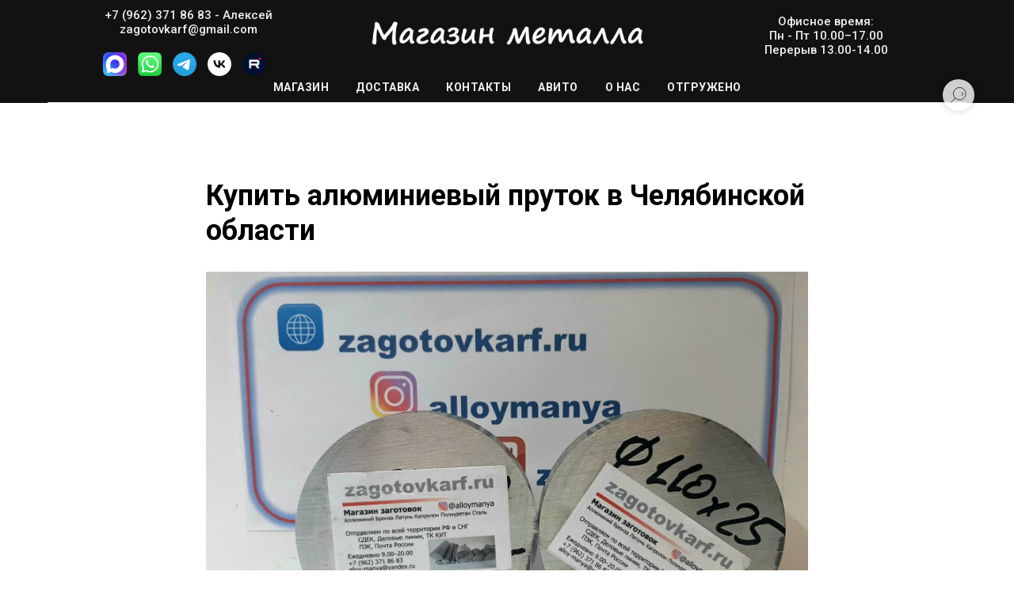

--- FILE ---
content_type: text/plain
request_url: https://www.google-analytics.com/j/collect?v=1&_v=j102&a=1475301247&t=pageview&_s=1&dl=https%3A%2F%2Fzagotovkarf.ru%2Fsale%2Ftpost%2Fil6x6mha71-kupit-alyuminievii-prutok-v-chelyabinsko&ul=en-us%40posix&dt=%D0%9F%D1%80%D0%BE%D0%B4%D0%B0%D0%B6%D0%B0%20%D0%B0%D0%BB%D1%8E%D0%BC%D0%B8%D0%BD%D0%B8%D0%B5%D0%B2%D0%BE%D0%B3%D0%BE%20%D0%BA%D1%80%D1%83%D0%B3%D0%B0%20%D0%B2%20%D0%A7%D0%B5%D0%BB%D1%8F%D0%B1%D0%B8%D0%BD%D1%81%D0%BA%D0%BE%D0%B9%20%D0%BE%D0%B1%D0%BB%D0%B0%D1%81%D1%82%D0%B8%20%D0%BE%D1%82%201%20%D1%88%D1%82.%20%D0%BB%D1%8E%D0%B1%D0%BE%D0%B9%20%D0%B4%D0%BB%D0%B8%D0%BD%D1%8B&sr=1280x720&vp=1280x720&_u=IEBAAEABAAAAACAAI~&jid=485782766&gjid=339878335&cid=1514714066.1769032084&tid=UA-207103394-1&_gid=845535470.1769032084&_r=1&_slc=1&z=780195428
body_size: -450
content:
2,cG-HB447C2Z89